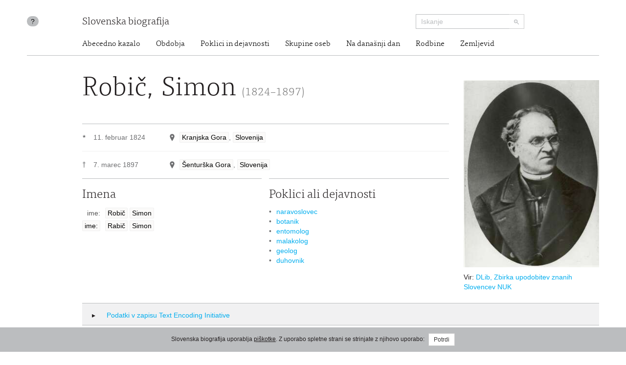

--- FILE ---
content_type: text/html; charset=utf-8
request_url: https://www.slovenska-biografija.si/oseba/sbi510849/
body_size: 9873
content:
<!DOCTYPE html>



<html lang="sl">

<head>
    <meta charset="utf-8">
    <meta name="viewport" content="width=device-width, initial-scale=1.0">
    <meta http-equiv="X-UA-Compatible" content="IE=edge">

    <title>Robič, Simon (1824–1897) - Slovenska biografija</title>

    <meta name="author" content="Slovenska akademija znanosti in umetnosti">
    


    <link rel="stylesheet" type="text/css" href="/static/frontend/main.69e581392124.css">
</head>

<body id="skrollr-body">

    <header>
        <div class="container with-separator">
            <div class="row">
                <div class="about col-md-1 col-sm-1 hidden-xs hidden-print">
                    <a id="about" href="/kolofon/" data-toggle="tooltip" data-original-title="Kolofon">?</a>
                </div>
                
                <div class="brand col-md-7 col-sm-7 col-xs-12">
                    <a href="/">Slovenska biografija</a>
                </div>
                <div class="search col-md-3 col-sm-4 col-xs-12 hidden-print">
                    <form class="form-inline" role="search" action="/iskanje/">
                        <div class="input-group input-group-sm">
                            <input type="text" class="form-control" name="q" placeholder="Iskanje">
                            <span class="input-group-btn">
                                <button type="submit" class="btn btn-default"><img src="/static/img/search-small.b18274da5390.png" alt="Iskanje"></button>
                            </span>
                        </div>
                    </form>
                </div>
                <div class="site-nav col-sm-offset-1 col-md-11 col-sm-11 hidden-xs">
                  <nav>
  <ul class="nav nav-pills">
    <li><a href="/#abecedno-kazalo">Abecedno kazalo</a></li>
    <li><a href="/#obdobja">Obdobja</a></li>
    <li><a href="/#poklici">Poklici in dejavnosti</a></li>
    <li><a href="/#skupine">Skupine oseb</a></li>
    <li><a href="/#na-danasnji-dan">Na današnji dan</a></li>
    <li><a href="/#rodbine">Rodbine</a></li>
    <li><a href="/#zemljevid">Zemljevid</a></li>
  </ul>
</nav>

                </div>
                
            </div>
        </div>
    </header>

    <div class="content container with-separator" id="page-family-person">
        

        



<div class="row">
    <div class="col-md-8 col-md-offset-1 col-sm-9 col-xs-9">
        <div class="metadata">
        <h1>Robič, Simon <small>(1824–1897)</small>
    </h1>
    <div class="birth-death">
      <div class="birth">
        <div class="symbol">★</div>
        <div class="date">
          <div class="item">11. februar 1824</div>
        </div>
        <div class="place">
          <div class="item">
            <span class="geo-location geo-location--resolved" data-toggle="modal" data-target="#mapModal"> </span>
            <a href="#" rel="tooltip" title="naselje">Kranjska Gora</a>, <a href="#" rel="tooltip" title="država">Slovenija</a>
          </div>
        </div>
      </div>
      <div class="death">
        <span class="symbol">†</span>
        <div class="date">
          <div class="item">7. marec 1897</div>
        </div>
        <div class="place">
          <div class="item">
            <span class="geo-location geo-location--resolved" data-toggle="modal" data-target="#mapModal"> </span>
            <a href="#" rel="tooltip" title="naselje">Šenturška Gora</a>, <a href="#" rel="tooltip" title="država">Slovenija</a>
          </div>
        </div>
      </div>
    </div>
    <div class="col-md-12">
      <div class="row">
        <div class="name metadata-blocks-2">
          <h2>Imena</h2>
          <ul class="names">
            <li class="">
              <div class="type">ime:</div>
              <div class="value">
                <a href="#" rel="tooltip" data-html="true" title="priimek">Robič</a>
                <a href="#" rel="tooltip" data-html="true" title="ime">Simon</a>
              </div>
            </li>
            <li class="">
              <div class="type">
                <a href="#" rel="tooltip" data-html="true" title="do leta 1865">ime:</a>
              </div>
              <div class="value">
                <a href="#" rel="tooltip" data-html="true" title="priimek">Rabič</a>
                <a href="#" rel="tooltip" data-html="true" title="ime">Simon</a>
              </div>
            </li>
          </ul>
        </div>
        <div class="occupation metadata-blocks-2">
          <h2>Poklici ali dejavnosti</h2>
          <ul>
            <li>
              <a href="/poklic/naravoslovne-in-matematicne-vede/naravoslovci/naravoslovec/">naravoslovec</a>
            </li>
            <li>
              <a href="/poklic/naravoslovne-in-matematicne-vede/biologi/botanik/">botanik</a>
            </li>
            <li>
              <a href="/poklic/naravoslovne-in-matematicne-vede/biologi/entomolog/">entomolog</a>
            </li>
            <li>
              <a href="/poklic/naravoslovne-in-matematicne-vede/biologi/malakolog/">malakolog</a>
            </li>
            <li>
              <a href="/poklic/naravoslovne-in-matematicne-vede/geologi/geolog/">geolog</a>
            </li>
            <li>
              <a href="/poklic/duhovni-poklici/duhovniki-teologi/duhovnik/">duhovnik</a>
            </li>
          </ul>
        </div>
      </div>
    </div>
        </div>
    </div>
    <div class="images col-md-3 col-sm-3 col-xs-3">
        <div class="image">
      <img src="/static/osebe/sbi510849_Robic_Simon.jpg" alt="Robič, Simon (1824–1897)"/>
      <div class="caption">
        <div class="source">Vir: <a href="http://www.dlib.si/details/URN:NBN:SI:IMG-845H9K59">DLib, Zbirka
                           upodobitev znanih Slovencev NUK</a>
        </div>
      </div>
    </div>
    </div>
</div>


<div class="modal modal--map fade" id="mapModal" tabindex="-1">
    <div class="modal-dialog modal-lg">
        <div class="modal-content">
            <div class="modal-header">
                <button type="button" class="close" data-dismiss="modal"><span>&times;</span></button>
                <h4 class="modal-title" id="mapLabel">Robič, Simon (1824–1897)</h4>
            </div>
            <div class="modal-body">
                <div class="map map--person"></div>
            </div>
        </div>
    </div>
</div>


<div class="row hidden-print hidden-xs">
    <div class="col-md-11 col-md-offset-1">
        <div class="tei">
            <h2 class="collapsed" data-toggle="collapse" data-target="#collapsable-tei"><i class="more"></i> Podatki v zapisu Text Encoding Initiative</h2>
            <pre class="collapse" id="collapsable-tei"><code class="language-markup">&lt;person xmlns=&quot;http://www.tei-c.org/ns/1.0&quot; xml:id=&quot;sbi510849&quot; corresp=&quot;sbl-text.xml#sbl02598&quot; role=&quot;main&quot;&gt;
          &lt;idno type=&quot;URL&quot;&gt;http://www.slovenska-biografija.si/oseba/sbi510849/&lt;/idno&gt;
          &lt;figure&gt;
            &lt;figDesc&gt;
              &lt;desc type=&quot;source&quot;&gt;Vir: &lt;ref target=&quot;http://www.dlib.si/details/URN:NBN:SI:IMG-845H9K59&quot;&gt;DLib, Zbirka
               upodobitev znanih Slovencev NUK&lt;/ref&gt;
      &lt;/desc&gt;
            &lt;/figDesc&gt;
            &lt;graphic url=&quot;sbi510849_Robic_Simon.jpg&quot;/&gt;
          &lt;/figure&gt;
          &lt;sex value=&quot;1&quot;/&gt;
          &lt;persName&gt;
            &lt;forename&gt;Simon&lt;/forename&gt;
            &lt;surname&gt;Robič&lt;/surname&gt;
          &lt;/persName&gt;
          &lt;persName to=&quot;1865&quot;&gt;
            &lt;forename&gt;Simon&lt;/forename&gt;
            &lt;surname&gt;Rabič&lt;/surname&gt;
          &lt;/persName&gt;
          &lt;occupation scheme=&quot;#occupation&quot; code=&quot;#naravoslovec&quot;/&gt;
          &lt;occupation scheme=&quot;#occupation&quot; code=&quot;#botanik&quot;/&gt;
          &lt;occupation scheme=&quot;#occupation&quot; code=&quot;#entomolog&quot;/&gt;
          &lt;occupation scheme=&quot;#occupation&quot; code=&quot;#malakolog&quot;/&gt;
          &lt;occupation scheme=&quot;#occupation&quot; code=&quot;#geolog&quot;/&gt;
          &lt;occupation scheme=&quot;#occupation&quot; code=&quot;#duhovnik&quot;/&gt;
          &lt;birth&gt;
            &lt;date when=&quot;1824-02-11&quot;&gt;11. febr. 1824&lt;/date&gt;
            &lt;placeName&gt;
              &lt;settlement&gt;Kranjska Gora&lt;/settlement&gt;
              &lt;country&gt;Slovenija&lt;/country&gt;
              &lt;geo&gt;46.4845293 13.7857145&lt;/geo&gt;
            &lt;/placeName&gt;
          &lt;/birth&gt;
          &lt;death&gt;
            &lt;date when=&quot;1897-03-07&quot;&gt;7. marca 1897&lt;/date&gt;
            &lt;placeName&gt;
              &lt;settlement&gt;Šenturška Gora&lt;/settlement&gt;
              &lt;country&gt;Slovenija&lt;/country&gt;
              &lt;geo&gt;46.2582361 14.5467707&lt;/geo&gt;
            &lt;/placeName&gt;
          &lt;/death&gt;
        &lt;/person&gt;</code></pre>
        </div>
    </div>
</div>


<div id="texts" class="row"><div class="col-md-8 col-md-offset-1">
      <div id="slovenski-biografski-leksikon" class="text" data-menu-offset="-10">
        <h2>Slovenski biografski leksikon</h2>
        <div class="text">
          <p>Robič (Rabič do 1865) Simon, prirodoslovec, brat Luka R-a (gl. čl.), r. 11. febr.
                  1824 v Kranjski Gori malemu kmetu Jakobu, u. 7. marca 1897 na Šenturški Gori.
                  Obiskoval je v Lj. gimn. (1839–45), filoz. (do 1847), bogoslovje (do 1851, ord.
                  1850). Služboval je kot kaplan v Metliki (od 1851), Loškem potoku (od 1855), Dobu
                  (od 1856), Preddvoru (od 1858), Borovnici (od 1862), Šenčurju pri Kranju (od
                  1868), bil beneficiat v Olševku (1870), upravitelj na Šenturški gori (1874 do
                  smrti) in vodja tamkajšnje zasilne šole (od 1893).</p>
          <p>I. Botanik. V gimn. je R-a navdušil za prirodoslovje botanik Fr. Hladnik (SBL I,
                  323); kot bogoslovec je R. prepisal in prerisal (1843 do 1849) Gottlieb W.
                  Bischoff, Die botanische Kunstsprache in Umrissen nebst erläuterndem Texte zum
                  Gebrauch bei Vorlesungen und zum Selbstunterrichte, 1822 (R-ev vezan rkp. 372
                  str., 503 slike, NM). Zanimal se je za cvetnice, strupene rastline (DS 1888,
                  58–60, 77–8, 109–10; 1889, 125–6, 153–4, 267–70), najbolj pa za necvetnice. S 44
                  vrstami oz. z 21 rodovi gliv, nabranimi v Kamniških planinah in na Šenturški gori,
                  je R. dopolnil (Dodatek k Vossovi mikologiji, IMK 1895, 159–63) Vossovo Micologia
                  carniolica (MMK 1889–92). R-evo zbirko gliv hrani Prirodoslovni muzej v Lj. (8
                  fasc., št. 1–8 in 10 nizkih škatel). Med glivami je 10 takih, ki jih je R. prvi
                  zasledil. Zbiral je sladkovodne in morske alge (ib., 3 fasc., št. 9–11); lišaje
                  (ib., 16 fasc., št. 12–27) v okolici Preddvora, v Kokrski in Bistriški dolini, na
                  Šenturški gori in v sosednjih Alpah; zbirko je objavil z natančnimi podatki o
                  najdiščih (IMK 1893, 118; 1895, 33, 83, 118, 153); mahove (R-ev herbarij mahov, 10
                  fasc., št. 28–37; velike mape I-III s kartoni št. 1–127; album mahov z naslovom S.
                  R-a zbirka mahov z leta 1871; muzeju jo je podaril I. Vrhovnik in tudi opisal v
                  IMK 1899, 184) v Olševški in Preddvorski okolici, v okolici Šenčurja, Prebačevega,
                  na Storžiču, na Zaplati, v Kokrski dolini, pod Možanci na Grintovcu, Grebenu,
                  Šenturški gori in bližnjih planinah, v Kamniški Bistrici in na Veliki planini,
                  nekaj malo vrst na Notranjskem, Primorskem in na visokem Gorenjskem ter jih opisal
                  (Kranjski mahovi, IMK 1893, 28, 67, 109). V Kokrski dolini je R. našel v nižini
                  ca. 570 m dva, navadno v višini rastoča maha: Andreaea rupestris (zdaj Rothii) in
                  Mielichoferia nitida (S 1885, št. 89); na slov. tleh je odkril tudi dotlej
                  nepoznan mah v Evropi (Myurella careyana Sulliv.; N 1871, 396) in v literaturi
                  (Trochobryum carniolicum Breidler et Beck; IMK 1893, 71; Verh: d. Zool. Bot.
                  Gesellsch. 1884, 5, 105).</p>
          <p>II. Entomolog. R-eva zbirka hroščev in drugih členonožcev (NM, 5625 kosov v 7
                  predalih) je opremljena z njegovimi originalnimi podatki o najdišču in prav zato
                  velike vrednosti, čeprav takratni način prepariranja insektov ni bil najboljši. R.
                  je pošiljal hrošče v zameno v Wrocław univ. prof. dr. G. Josephu; R-u na čast je
                  imenovana Bathyscia khevenhülleri var. robiči (= Ceuthmonacharis Robici Ggb.).</p>
          <p>III. Malakolog. R. je zbiral za hannoveranskega prirodoslovca planinske polže (N
                  1881, 347), zaradi mehkužcev je bil v stikih z mnogimi inozemskimi znanstveniki
                  (Clessin, Brusina, Gremblich, Bielz, Frauenfeld, Bessmann, Westerlund in
                  Stossich). Odkril je 10 zanimivih originalov, od katerih je 5 imenovanih po njem.
                  R-eve polže je poleg Erjavčevih naslikal P. Žmitek (Sajovic, Kranjski mehkužci,
                  IMK 1908, platnice), med njimi R-ev ponos, Amalia robiči Simroth. V jarku med
                  Borovnico in Ohanico je R. našel tudi kranjsko školjko z biserom, Unio batavus v.
                  ater Cless. Celotna zbirka (NM) obsega 10.750 kosov, 2759 vrst.</p>
          <p>IV. Geolog, paleontolog in jamar. Pri zbiranju okamenin zlasti v Kamniških
                  planinah (1007 kosov, 135 vrst) je R. odkril Mokriško zijalko in tam popoln
                  okostnjak medveda brlogarja (Lj., Prirodoslov. muzej). Kot prvi je R. spoznal, da
                  so okoli Kamnika (Tunjice, Vrhpolje, Viševek, Stranje, Komenda) neogene terciarne,
                  posebno sarmatske tvorbe (N 1881, 405; 1882, 20, 27, 36; Hilber, Jahrb. d. Geol.
                  Reichsanstalt, Wien 1881, Bd. XXXI, H. 4) in našel pri Tunjicah okamenelega polža
                  Pleurotomaria carniolica Hilber (Carn. 1909, 21–3). Pregledal je Ledenico na Vel.
                  Planini, Vetrnico, Brezno v Kofci, brezna okoli Borovnice in Doba, napisal
                  poljudnoznanstveni članek o jamah, jamski favni (Drittes Jahresh. d. Vereins d.
                  Krain. Landesmuseums 1862, 165–7) in si za geol. in paleontol. dognanja pridobil
                  priznanje doma in v inozemstvu.</p>
          <p>R. se je bavil tudi z osteologijo in bil izvrsten preparator (19 ptičjih okostij,
                  Lj. Prirodoslov. muzej).</p>
          <p>Razpošiljal je na vse strani modrase in gade (črne), ki jih je sam gojil za
                  pokopališkim zidom na Šenturški gori, v ted. Petrograd pa školjke in ok. 400 vrst
                  necvetnic. Obogatil je zoologijo in botaniko z novimi vrstami in rodovi, nabral
                  velike zbirke, ki jih je prodal (izkupiček dal za dijaške ustanove) in zapustil
                  dež. šol. svetu v Lj. za učne zavode. Bil je v stalni zvezi z znanstveniki na
                  Dunaju, v Berlinu, Londonu, Parizu in Ameriki, manj znan pa v domovini.</p>
          <p>Objavljal je prirodoznanstvene članke, zapiske, fenološke črtice v N (1865, 151;
                  1867, 56, 76, 140; 1868, 417; 1869, 225, 313; 1871, 396, 419; 1872, 409, 417;
                  1875, 90, 96; 1876, 44–7, 78; 1877, 14, 28, 35, 51, 66, 74, 87, 155, 268, 276,
                  405, 409; 1878, 201, 209; 1879, 220, 429; 1880, 46, 165, 241, 288, 348; 1881, 117,
                  222, 347, 405; 1882, 7, 14, 20, 27, 31, 36, 70, 187, 238, 332; 1883, 371; 1884,
                  62, 177, 232, 271, 280; značka R.), pozneje v S, DS, sistematsko znanstvene pa v
                  IMK (1893, 28, 67, 109, 118, 148, 201; 1894, 38; 1895, 33, 83, 118, 153, 159–63)
                  in LMS (1869, 67–78).</p>
          <p>Kot zaveden narodnjak R. ni soglašal z muzejskim kustosom Dežmanom (N 1868, 417)
                  in s strokovno kritiko osmešil Nemca H. Engelthalerja (N 1875, 90). Zavzel se je
                  za ustanovitev planinske organizacije (PV 1943). Kot človek je bil originalen
                  (klobuk iz storževih lusk), skromen, pevec in humorist.</p>
          <p>Prim.: Deschmann, LT 1868, št. 90; Juratzka, Vhdl. Zool. Bot. Ges., Wien 1871, 81;
                  Hilber, Ueber das Miocän. Jahrb. Geol. R.-A., Wien 1881, B. XXXI, H. 4; Kerner,
                  Flora exs. Austro-Hungarica 1881–5; Beck, Vhdl. Zool. Bot. Ges., Wien 1884, 5;
                  Bittner, Denkschrift d. Wiener Akademie, 1884, Bd. 48; Breidler u. Beck, Vhdl.
                  Zool. Bot. Ges., Wien 1884, 105; Paulin Alfons, Voss, Versuch einer Geschichte der
                  Botanik in Krain, LZg 1885, Nr. 205–8, 210; Ullepitsch, Ein kleiner Nachtrag zu
                  Voss, Versuch einer Geschichte …, Oesterreich. Bot. Zft 1885, 59; Voss W., ib.,
                  144 (Correspondenz); isti, Versuch einer Geschichte der Botanik in Krain, Jb. d.
                  Staats-Ober-Realschule in Lb. 1885, 36; Clessin, Die Molluskenfauna
                  Oesterreichs-Ungarns u. d. Schweiz, 1887; Fauna 1887, 85; 1890, 656; Voss W.,
                  Robič Simon, ein krainischer Naturforscher, MMK 1889, 282; Wettstein, Ueber das
                  Vorkommen von Trochobryum carniolicum in Südserbien, Oesterr. Bot. Zft 1890, 170;
                  Lampe F., DS 1897, 217–8, 256, 257 (slika); Vrhovnik Iv., Simona Robiča zbirka
                  mahov iz l. 1871, IMK IX 1899, 184; I. Vrhovnik, ZD 1902, št. 50; Derganc, Allg.
                  Bot. Zft 1904, Nr. 5–6; Reitter, Catalogus coleopterorum Europae, 1906; Sajovic
                  Gvidon, Kranjski mehkužci, IMK 1908, 11; isti, Eine Flussmuschel mit
                  Perlenbildung, IMK 1908, 210; Hilber, Pleurotomaria carniolica Hilb., Carn. 1909,
                  21; Sajovic Gvidon, Ein Beitrag zur Geschichte der Steiner Alpen, Carn. 1909, 24;
                  Głowacki J., Die Moosflora der Julischen Alpen, ib. 1910, 147; isti, Moosflora der
                  Steiner Alpen, ib. 1918, 13; isti, Ein Beitrag zur Kenntnis der Moosflora der
                  Karstländer, ib., 1913, 114; Głowacki, Johann Breidler, Ein Nachruf. Mittheil. des
                  Naturwissensch. Vereins für Steiermark, 1913, 3; Sajovic Gvidon, † Julij Głowacki,
                  Carn. 1915, 227; Kuščer Lj., Originalna nahajališča mehkužcev v Sji, GMS 1921–3;
                  Kos Fr., Prirodopisec Simon Robič, Ob stoletnici rojstva, ib., 1924/5 B, 69;
                  Lavtižar Josip, Spomini, 1926, 56, 103, 104; Krmelj Fr., Simon Robič (J. Lapajne,
                  Od Ilirije do Jsle) 1931, 77; Wester, Simon Robič, prvi pobornik slov. planinske
                  organizacije, PV 1943, 96; Pavletić Zlatko, Trochobryum carniolicum, Priroda, Zgb
                  1952, 333; Glaser IV, 218; Simroth, Versuch einer Naturgeschichte der deut.
                  Nacktschnecken mit ihren europäischen Verwandten, Zft f. Wissensch. Zoologie, B
                  XLII, 339; Pisma (uradna) Robiču, NUK, rkp. št. 640; Breidler, Laubmoose
                  Steiermarks, 166; Volc J., Kranjska gora od 1362–1940, 126, 133, rkp. v župnij.
                  uradu Kranjske gore; J. H(adži), NE III, 953. — Slike: DS 1897, 256, 257; GMS
                  1924/5, B, 71; J. Lapajne, Od Ilirije do Jsle 1931, 78. Ap.</p>
        </div>
        <div class="abbreviations-link">
          <a href="../../kolofon/sbl/#kratice-in-krajsave" target="_blank">Kratice in krajšave</a>
        </div>
        <div class="authors">
          <a href="/avtor/Ap./">Angela Piskernik</a>
        </div>
        <div class="citation">
          <span class="author">Piskernik, Angela:</span>
          <span class="article-title">Robič, Simon (1824–1897)</span>.
            <span class="publication">
            <span class="title">Slovenska biografija.</span>
            <span class="imprint">Slovenska akademija znanosti in umetnosti, Znanstvenoraziskovalni center SAZU, 2013.</span>
          </span>
          <span class="permalink">http://www.slovenska-biografija.si/oseba/sbi510849/#slovenski-biografski-leksikon</span>
          <span class="access-date">(20. januar 2026)</span>.
            <span class="original">Izvirna objava v:
                <span class="title">Slovenski biografski leksikon:</span>
            <span class="volume">9. zv. Raab - Schmid.</span>
            <span class="editor">Alfonz Gspan et al.</span>
            <span class="imprint">Ljubljana,
                    Slovenska akademija znanosti in umetnosti,
                    1960.
                </span>
          </span>
        </div>
      </div>
    </div></div>

<div class="row hidden-print">

    <div class="col-md-8 col-md-offset-1">
        <div class="comment">

            <h2 class="collapsable" data-target="collapsable-comment" data-adjust-scroll="bottom"><i class="more"></i> Komentiraj <small>posredujte nam svoj komentar ali predlog za izboljšavo vsebine</small></h2>

            <div id="collapsable-comment" class="row form">

                <form id="user-comment" action="./" method="POST">
                    <input type="hidden" name="csrfmiddlewaretoken" value="yqR4bPKRpwtgHCumu2KHH8O9OxuZwsJHjgAlfqfm2uCdWDBIhupwDxXdqZe1CQrq">

                    <input type="hidden" name="a" value="5" id="id_a">
                    <input type="hidden" name="b" value="8" id="id_b">
                    <input type="hidden" name="c" id="id_c">

                    <div class="col-md-6">
                        <div class="form-group ">
                            <input required type="text" class="form-control" id="form_name" name="user_name" value="" placeholder="Vnesite svoje ime">
                        </div>
                        <div class="form-group ">
                            <input required type="email" class="form-control" id="form_email" name="user_email" value="" placeholder="Vnesite svoj e-poštni naslov">
                        </div>
                    </div>

                    <div class="col-md-6">
                        <div class="form-group ">
                            <textarea required class="form-control" id="form_comment"  rows="10" name="comment" value="" placeholder="Vaš komentar"></textarea>
                        </div>
                        <input type="submit" class="btn btn-default" value="Pošlji komentar">
                    </div>

                </form>

            </div>
        </div>
    </div>

</div>




    </div>

    <footer>
        <div class="container">
            <div class="row">
                <div class="col-md-offset-1 col-sm-4 hidden-xs logo">
                    <a href="http://www.sazu.si/"><img src="/static/img/logo-sazu.dccba20a8ef3.png" alt="SAZU - Slovenska akademija znanosti in umetnosti" class="sazu" width="102" height="102"></a>
                    <a href="http://www.zrc-sazu.si/"><img src="/static/img/logo-zrc-sazu.06a85e8b9f21.png" alt="ZRC SAZU - Znanstvenoraziskovalni center Slovenske akademije znanosti in umetnosti" class="zrc-sazu" width="339" height="102"></a>
                </div>
                <div class="col-sm-3 address">
                    <div class="vcard">
                        <div class="organization-name"><a class="url" href="http://www.sazu.si/">Slovenska akademija znanosti in umetnosti</a></div>
                        <div class="adr">
                            <span class="street-address">Novi trg 3</span>
                            <br>
                            <span class="post-office-box">P.P. 323</span>
                            <br>
                            <span class="postal-code">SI-1000</span> <span class="locality">Ljubljana</span>
                        </div>
                        <div class="tel-email">
                            T: <span class="tel">(01) 470 6100</span>
                            <br>
                            E: <span class="email"><a class="url" href="mailto:sazu@sazu.si">sazu@sazu.si</a></span>
                        </div>
                    </div>
                </div>
                <div class="col-sm-3 address">
                    <div class="vcard">
                        <div class="organization-name"><a class="url" href="http://www.zrc-sazu.si/">Znanstvenoraziskovalni center Slovenske akademije znanosti in umetnosti</a></div>
                        <div class="adr">
                            <span class="street-address">Novi trg 2</span>
                            <br>
                            <span class="postal-code">SI-1000</span> <span class="locality">Ljubljana</span>
                        </div>
                        <div class="tel-email">
                            T: <span class="tel">+386 1 470 6100</span>
                            <br>
                            E: <span class="email"><a class="url" href="mailto:zrc@zrc-sazu.si">zrc@zrc-sazu.si</a></span>
                        </div>
                    </div>
                </div>
                <div class="col-sm-1">
                    <p class="back-to-top pull-right hidden-print hidden-xs"><a href="#">Na vrh strani</a></p>
                </div>
            </div>
        </div>
    </footer>

    <div class="cookie-consent">
        
        <div class="message">Slovenska biografija uporablja <a href="/piskotki/">piškotke</a>. Z uporabo spletne strani se strinjate z njihovo uporabo: <button class="btn btn-default btn-sm btn-consent">Potrdi</button></div>
        
    </div>

    <script type="text/javascript" src="//maps.googleapis.com/maps/api/js?v=3&amp;key=AIzaSyBKsvKbmC79SLzvpFp4TzHP3vgxhurU3zw"></script>
    <script src="https://code.jquery.com/jquery-3.4.1.min.js" integrity="sha256-CSXorXvZcTkaix6Yvo6HppcZGetbYMGWSFlBw8HfCJo=" crossorigin="anonymous"></script>
    <script src="/static/frontend/vendor.d333a390b098.js"></script>
    <script src="/static/frontend/main.26bcb3a97eb0.js"></script>

    
<script>
    $('.geo-location--resolved').on('click', () => {
        $('.map').clusterMap(
            '/json/locations/person/sbi510849/',
            { hideMapBeforeFitBounds: true }
        )
    })
</script>


    <script>
  (function(i,s,o,g,r,a,m){i['GoogleAnalyticsObject']=r;i[r]=i[r]||function(){
  (i[r].q=i[r].q||[]).push(arguments)},i[r].l=1*new Date();a=s.createElement(o),
  m=s.getElementsByTagName(o)[0];a.async=1;a.src=g;m.parentNode.insertBefore(a,m)
  })(window,document,'script','//www.google-analytics.com/analytics.js','ga');

  ga('create', 'UA-47226003-1', 'slovenska-biografija.si');
  ga('send', 'pageview');
</script>

</body>

</html>
